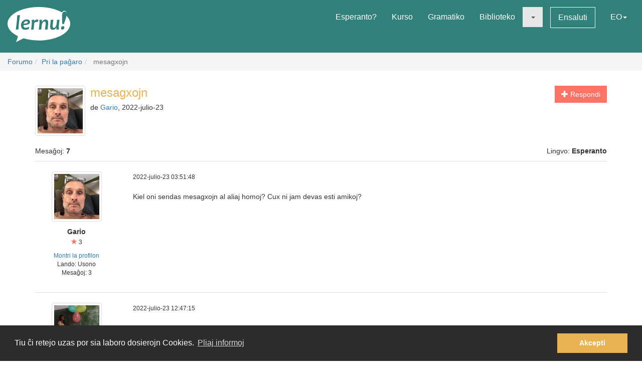

--- FILE ---
content_type: text/html; charset=utf-8
request_url: https://lernu.net/forumo/temo/33819
body_size: 9530
content:


<!DOCTYPE html>
<html dir="ltr" lang="eo">

<head>
    <meta charset="utf-8">
    <meta name="viewport" content="width=device-width, initial-scale=1, shrink-to-fit=no">
    <meta name="language" content="eo" />
    <meta name="keywords" content="lernu esperanton, lernu, esperanto, esperanto kurso, kurso, senpaga, esperanto vortaro, esperanto tradukado, lerni lingvon">
    <meta name="description" content="Multlingva paĝaro por lernado de la internacia lingvo Esperanto">

    <meta property="og:url" content="https://lernu.net/forumo/temo/33819" />
    <meta property="og:site_name" content="lernu.net - Multlingva paĝaro por lernado de la internacia lingvo Esperanto">
    <meta property="og:title" content=" mesagxojn  / Pri la paĝaro / Forumo" />
    <meta property="og:type" content="Website" />
    <meta property="og:description" content="Multlingva paĝaro por lernado de la internacia lingvo Esperanto" />
    <meta property="og:image" content="https://lernu.net/images/logos/lernu_net_logo_250px_72.png">

    <link rel="shortcut icon" href="/favicon.ico" />

    <link rel="canonical" href="https://lernu.net/forumo/temo/33819" />
    <link rel="alternate" hreflang="x-default" href="https://lernu.net/forumo/temo/33819?hl=eo" />
            <link rel="alternate" hreflang="ar" href="https://lernu.net/forumo/temo/33819?hl=ar" />
            <link rel="alternate" hreflang="bg" href="https://lernu.net/forumo/temo/33819?hl=bg" />
            <link rel="alternate" hreflang="ca" href="https://lernu.net/forumo/temo/33819?hl=ca" />
            <link rel="alternate" hreflang="cs" href="https://lernu.net/forumo/temo/33819?hl=cs" />
            <link rel="alternate" hreflang="da" href="https://lernu.net/forumo/temo/33819?hl=da" />
            <link rel="alternate" hreflang="de" href="https://lernu.net/forumo/temo/33819?hl=de" />
            <link rel="alternate" hreflang="en" href="https://lernu.net/forumo/temo/33819?hl=en" />
            <link rel="alternate" hreflang="eo" href="https://lernu.net/forumo/temo/33819?hl=eo" />
            <link rel="alternate" hreflang="es" href="https://lernu.net/forumo/temo/33819?hl=es" />
            <link rel="alternate" hreflang="et" href="https://lernu.net/forumo/temo/33819?hl=et" />
            <link rel="alternate" hreflang="fa" href="https://lernu.net/forumo/temo/33819?hl=fa" />
            <link rel="alternate" hreflang="fi" href="https://lernu.net/forumo/temo/33819?hl=fi" />
            <link rel="alternate" hreflang="fr" href="https://lernu.net/forumo/temo/33819?hl=fr" />
            <link rel="alternate" hreflang="he" href="https://lernu.net/forumo/temo/33819?hl=he" />
            <link rel="alternate" hreflang="hr" href="https://lernu.net/forumo/temo/33819?hl=hr" />
            <link rel="alternate" hreflang="hu" href="https://lernu.net/forumo/temo/33819?hl=hu" />
            <link rel="alternate" hreflang="id" href="https://lernu.net/forumo/temo/33819?hl=id" />
            <link rel="alternate" hreflang="it" href="https://lernu.net/forumo/temo/33819?hl=it" />
            <link rel="alternate" hreflang="ja" href="https://lernu.net/forumo/temo/33819?hl=ja" />
            <link rel="alternate" hreflang="ka" href="https://lernu.net/forumo/temo/33819?hl=ka" />
            <link rel="alternate" hreflang="ko" href="https://lernu.net/forumo/temo/33819?hl=ko" />
            <link rel="alternate" hreflang="lt" href="https://lernu.net/forumo/temo/33819?hl=lt" />
            <link rel="alternate" hreflang="nl" href="https://lernu.net/forumo/temo/33819?hl=nl" />
            <link rel="alternate" hreflang="no" href="https://lernu.net/forumo/temo/33819?hl=no" />
            <link rel="alternate" hreflang="pl" href="https://lernu.net/forumo/temo/33819?hl=pl" />
            <link rel="alternate" hreflang="pt" href="https://lernu.net/forumo/temo/33819?hl=pt" />
            <link rel="alternate" hreflang="rn" href="https://lernu.net/forumo/temo/33819?hl=rn" />
            <link rel="alternate" hreflang="ro" href="https://lernu.net/forumo/temo/33819?hl=ro" />
            <link rel="alternate" hreflang="ru" href="https://lernu.net/forumo/temo/33819?hl=ru" />
            <link rel="alternate" hreflang="sk" href="https://lernu.net/forumo/temo/33819?hl=sk" />
            <link rel="alternate" hreflang="sl" href="https://lernu.net/forumo/temo/33819?hl=sl" />
            <link rel="alternate" hreflang="sr" href="https://lernu.net/forumo/temo/33819?hl=sr" />
            <link rel="alternate" hreflang="sv" href="https://lernu.net/forumo/temo/33819?hl=sv" />
            <link rel="alternate" hreflang="sw" href="https://lernu.net/forumo/temo/33819?hl=sw" />
            <link rel="alternate" hreflang="uk" href="https://lernu.net/forumo/temo/33819?hl=uk" />
            <link rel="alternate" hreflang="vi" href="https://lernu.net/forumo/temo/33819?hl=vi" />
            <link rel="alternate" hreflang="zh-cn" href="https://lernu.net/forumo/temo/33819?hl=zh-cn" />
            <link rel="alternate" hreflang="zh-tw" href="https://lernu.net/forumo/temo/33819?hl=zh-tw" />
    
    <link rel="image_src" href="https://lernu.net/images/logos/lernu_net_logo_250px_72.png" />

    <link href="/assets/86c28a78/css/bootstrap.min.css" rel="stylesheet">
    <link href="/assets/42b66170/css/main.min.css" rel="stylesheet">
    
    <script>
        var SITE = {
            isAuth: false,
            i18n: {
                sourceLanguage: 'eo',
                targetLanguage: 'eo',
                orientation: 'ltr',
                strings: {
                    externalLinkConfirm: 'Vi provas malfermi la dokumenton aŭ paĝon, kiu troviĝas ekster nia paĝaro kaj ekster nia respondeco. Alklaku sube se vi ĉiukaze volas pluiri.'
                }
            },
            auth: {
                            },
            dict: {
                route: '/vortaro',
                dictionary: 'eo|eo',
                language: 'eo'
            },
            keyboard: false,
            request: {
                enableCsrfValidation: true,
                csrfTokenName: 'YII_CSRF_TOKEN',
                csrfToken: 'SFAxblN2T25uMU5nc19iYTYxc3ZIcWNtTVkxakRkTWxx1Z9yAlpjlaZNrgkLpAQIECFXd4IYFAPMoZjPq73IBQ=='
            },
            routes: {
                notifications: '/site/notifications',
                userSummary: '/uzanto/petoj'
            },
            utils: {}
        };
    </script>

        <script defer data-domain="lernu.net" src="https://analytics.sgaus.net/js/script.file-downloads.outbound-links.pageview-props.tagged-events.js"></script>
    <link rel="stylesheet" type="text/css" href="/assets/b0467558/cookieconsent.min.css" />
<title> mesagxojn  / Pri la paĝaro / Forumo - lernu.net</title>
</head>

<body class="origin">
    <noscript>JavaScript devas esti ŝaltita por ke vi povu uzi tiun ĉi paĝon.</noscript>

    
<div id="wrapper">
    <a class="sr-only sr-only-focusable" href="#content">Al la enhavo</a>

    <header id="header">
        <nav class="menu navbar navbar-default">
            <div class="container-fluid">
                <!-- Brand and toggle get grouped for better mobile display -->
                <div class="navbar-header">
                    <button type="button" class="navbar-toggle collapsed" data-toggle="collapse" data-target="#main_menu" aria-expanded="false">
                        <span class="sr-only">Menuo</span>
                        <span class="icon-bar"></span>
                        <span class="icon-bar"></span>
                        <span class="icon-bar"></span>
                    </button>
                    <a class="navbar-brand" href="/"><div class="logo icon svg-sprite svg"><svg xmlns="http://www.w3.org/2000/svg" id="logo_white"  viewBox="0 0 99.929 56.298"><path d="M99.93 26.805c0 11.985-14.666 22.138-34.897 25.568-9.257 1.417-9.257 1.417-16.898 1.22-8.093-.157-15.694-1.345-22.362-3.33-.463-.136-12.236 6.036-12.236 6.036s3.595-9.278 2.83-9.653C6.313 41.743 0 34.67 0 26.805 0 12 22.37 0 49.964 0 64.646 0 77.846 3.396 86.99 8.803c1.994-4.966 9.32-3.164 6.964 5.28 3.813 3.784 5.975 8.115 5.975 12.722zM15.374 13.27c0 2.945-.222 6.522-.663 10.73-.292 2.775-.613 5.46-.964 8.055-.35 2.596-.525 3.983-.525 4.168l4.193-.243c.15-2.99.49-6.982 1.02-11.98.238-2.21.518-4.46.84-6.742.325-2.284.487-3.7.487-4.25l-4.388.262zm19.005 7.704c-.948-.69-2.26-1.036-3.934-1.036-2.418 0-4.508.85-6.273 2.55-1.764 1.7-2.646 3.96-2.646 6.776 0 2.18.526 3.93 1.578 5.252 1.052 1.32 2.68 1.982 4.88 1.982 2.47 0 4.51-.56 6.12-1.684l.5-3.205c-1.975 1.11-3.826 1.667-5.55 1.667-1.32 0-2.24-.354-2.77-1.06-.53-.708-.793-1.773-.793-3.197 6.92-.13 10.377-1.804 10.377-5.02 0-1.304-.497-2.312-1.49-3.026zm-8.742 5.697c.25-1.26.783-2.228 1.604-2.902.82-.675 1.688-1.013 2.604-1.013 1.61 0 2.414.522 2.414 1.57 0 1.48-2.208 2.26-6.622 2.346zm21.19-6.553c-1.575 0-2.912.777-4.013 2.332h-.242c0-.714-.033-1.425-.1-2.14l-4.013.407c.172 1.628.258 3.012.258 4.143 0 1.966-.377 5.742-1.133 11.333l4.063-.162c.184-2.644.448-5.594.794-8.855.227-2.145 1.316-3.22 3.27-3.22.787 0 1.542.107 2.266.322l1.278-3.805c-.873-.237-1.682-.355-2.427-.355zm13.84.014c-2.47 0-4.337 1.13-5.6 3.386h-.227c0-1.22-.036-2.288-.11-3.206l-4.018.406c.173 1.628.26 3.012.26 4.143 0 1.965-.377 5.74-1.132 11.332l4.062-.162c.118-1.846.297-3.928.534-6.248.184-1.847.718-3.41 1.602-4.696.885-1.283 1.798-1.925 2.735-1.925.758 0 1.296.217 1.622.648.323.43.484 1.208.484 2.33 0 1.06-.18 2.868-.535 5.43-.357 2.565-.536 4.105-.536 4.625l4.178-.16c0-1.21.144-3.12.436-5.733.29-2.612.436-4.393.436-5.343 0-3.216-1.396-4.826-4.192-4.826zm18.1.52c0 1.156-.153 3.23-.455 6.233-.18 1.845-.714 3.408-1.6 4.686-.888 1.28-1.796 1.918-2.737 1.918-.744 0-1.268-.227-1.58-.68-.305-.453-.46-1.246-.46-2.38 0-1.057.185-2.876.55-5.454.366-2.58.553-4.13.553-4.646l-4.21.322c0 1.208-.144 3.118-.43 5.724-.286 2.607-.428 4.385-.428 5.333 0 3.216 1.39 4.824 4.175 4.824 2.472 0 4.318-1.127 5.537-3.382h.23c0 1.263.028 2.33.094 3.204l3.982-.452c-.174-1.305-.26-2.527-.26-3.66 0-1.963.378-5.934 1.132-11.913l-4.093.323zm9.658 9.99c-.928 0-1.705.312-2.324.938-.62.626-.93 1.397-.93 2.316 0 .646.185 1.19.557 1.635.372.44.908.663 1.61.663.916 0 1.688-.325 2.314-.97.625-.65.94-1.434.94-2.35.002-1.49-.723-2.234-2.168-2.234zM91.24 7.2c-2.917 0-4.374 2.548-4.374 7.642 0 3.182.167 7.35.502 12.493h2.44c3-7.926 4.498-13.357 4.498-16.29 0-2.564-1.02-3.845-3.066-3.845z"/></svg></div></a>                </div>

                <!-- Collect the nav links, forms, and other content for toggling -->
                <div class="collapse navbar-collapse" id="main_menu">
                    <ul class="nav navbar-nav navbar-right" id="yw2">
<li><a href="/esperanto">Esperanto?</a></li>
<li><a href="/kurso/nakamura">Kurso</a></li>
<li><a href="/gramatiko">Gramatiko</a></li>
<li><a href="/biblioteko">Biblioteko</a></li>
<li class="active"><a class="dropdown-toggle" data-toggle="dropdown" role="button" aria-haspopup="true" aria-expanded="false" href="#"><span class="caret"></span></a>
<ul class="dropdown-menu">
<li><a href="/instruado">Instrumaterialoj</a></li>
<li class="active"><a href="/forumo">Forumo</a></li>
</ul>
</li>
<li><a class="btn-sm btn-white" href="/ensaluti">Ensaluti</a></li>
<li><a data-toggle="modal" data-target="#language_list" aria-haspopup="true" aria-expanded="false" href="#">EO<span class="caret"></span></a></li>
</ul>                </div><!-- /.navbar-collapse -->
            </div><!-- /.container-fluid -->
        </nav>
    </header>

    <div id="content" class="content">
        
    <section id="breadcrumbs" class="breadcrumbs-section">

        <ol class="breadcrumb">
<li><a href="/forumo">Forumo</a></li><li><a href="/forumo/7">Pri la paĝaro</a></li><li class="active"> mesagxojn </li></ol><!-- breadcrumbs -->
    </section>

<section class="section-sm">
    <div id="forum" class="container frame">
        <div class="row margin-bottom-sm">
    <div class="col-xs-4 col-xs-push-8 text-right">
                    <a class="btn btn-primary" href="/forumo/temo/33819/1#addpost"><span class="glyphicon glyphicon-plus"> </span> Respondi</a>        
        
        
    </div>
    <div class="col-xs-8 col-xs-pull-4 media-list-title">
                    <img class="img-thumbnail img-left" style="max-width:100px;" src="/upload/photos/100_100/8d/8d7615e7a54fd4743e4079bb420092cf_1717082550.jpeg" alt="" />                <h2 class="forum-title"> mesagxojn </h2>
        <p class="desc">
            de <a class="userItem ajaxLink" data-method="get" data-js="{&quot;action&quot;:&quot;modal&quot;,&quot;target&quot;:&quot;#ajaxModal&quot;}" href="/uzanto/150393/profilo">Gario</a>, 2022-julio-23        </p>
    </div>
</div>

<div class="row">
    <div class="col-xs-6">
        <p>Mesaĝoj: <b>7</b></p>
    </div>
    <div class="col-xs-6 text-right">
        <p>Lingvo: <b>Esperanto</b></p>
    </div>
</div>

<div id="yw0" class="list-view">
<div class="items">

<div class="forum-item " id="p391083">
    <div class="row">
        <div class="hidden-xs col-sm-2 forum-item-author">
            <div class="text-center">
            <img class="img-thumbnail" style="max-width:100px;" src="/upload/photos/200_200/8d/8d7615e7a54fd4743e4079bb420092cf_1717082550.jpeg" alt="" />        <p class="margin-top-xs">
        <b>Gario</b><br>
        <span class="user-rating">
            <small><span class="user-rating-icon glyphicon glyphicon-star"></span> 3</small>
        </span>
    </p>

    <ul class="small list-unstyled">
                    <li><a class="userItem ajaxLink" data-method="get" data-js="{&quot;action&quot;:&quot;modal&quot;,&quot;target&quot;:&quot;#ajaxModal&quot;}" href="/uzanto/150393/profilo">Montri la profilon</a></li>
                            <li>Lando:
                Usono</li>
                <li>
            Mesaĝoj:            3        </li>
    </ul>
</div>        </div>
        <div class="col-xs-12 col-sm-10">
            <div class="row">
                <div class="col-xs-8">
                    <p>
                        <span class="visible-xs"><b>Gario</b> <small>(<a class="userItem ajaxLink" data-method="get" data-js="{&quot;action&quot;:&quot;modal&quot;,&quot;target&quot;:&quot;#ajaxModal&quot;}" href="/uzanto/150393/profilo">Montri la profilon</a>)</small></span>
                        <span class="small">2022-julio-23 03:51:48</span>
                    </p>
                </div>
                <div class="col-xs-4 forum-item-tools">
                                    </div>
            </div>

            <div class="forum-text bbcode">
                <p>
                                                                            <div dir="ltr">
                    Kiel oni sendas mesagxojn al aliaj homoj? Cux ni jam devas esti amikoj?                </div>
                        </p>
            </div>

        </div>
    </div>
</div>


<div class="forum-item " id="p391086">
    <div class="row">
        <div class="hidden-xs col-sm-2 forum-item-author">
            <div class="text-center">
            <img class="img-thumbnail" style="max-width:100px;" src="/upload/photos/200_200/4d/4d601d94cd01fa841007f92bd5fe8a64_1717082414.jpg" alt="" />        <p class="margin-top-xs">
        <b>alexandrine omba</b><br>
        <span class="user-rating">
            <small><span class="user-rating-icon glyphicon glyphicon-star"></span> 1</small>
        </span>
    </p>

    <ul class="small list-unstyled">
                    <li><a class="userItem ajaxLink" data-method="get" data-js="{&quot;action&quot;:&quot;modal&quot;,&quot;target&quot;:&quot;#ajaxModal&quot;}" href="/uzanto/78308/profilo">Montri la profilon</a></li>
                            <li>Lando:
                Kongo (Kinŝasa)</li>
                <li>
            Mesaĝoj:            30        </li>
    </ul>
</div>        </div>
        <div class="col-xs-12 col-sm-10">
            <div class="row">
                <div class="col-xs-8">
                    <p>
                        <span class="visible-xs"><b>alexandrine omba</b> <small>(<a class="userItem ajaxLink" data-method="get" data-js="{&quot;action&quot;:&quot;modal&quot;,&quot;target&quot;:&quot;#ajaxModal&quot;}" href="/uzanto/78308/profilo">Montri la profilon</a>)</small></span>
                        <span class="small">2022-julio-23 12:47:15</span>
                    </p>
                </div>
                <div class="col-xs-4 forum-item-tools">
                                    </div>
            </div>

            <div class="forum-text bbcode">
                <p>
                                                                            <div dir="ltr">
                    Saluton Kara<br />
Tio Ankau mi min demandas. <br />
Kvazau gxi ne plu funkcias!                </div>
                        </p>
            </div>

        </div>
    </div>
</div>


<div class="forum-item " id="p391091">
    <div class="row">
        <div class="hidden-xs col-sm-2 forum-item-author">
            <div class="text-center">
            <img class="img-thumbnail" style="max-width:100px;" src="/upload/photos/200_200/4d/4d601d94cd01fa841007f92bd5fe8a64_1717082414.jpg" alt="" />        <p class="margin-top-xs">
        <b>alexandrine omba</b><br>
        <span class="user-rating">
            <small><span class="user-rating-icon glyphicon glyphicon-star"></span> 1</small>
        </span>
    </p>

    <ul class="small list-unstyled">
                    <li><a class="userItem ajaxLink" data-method="get" data-js="{&quot;action&quot;:&quot;modal&quot;,&quot;target&quot;:&quot;#ajaxModal&quot;}" href="/uzanto/78308/profilo">Montri la profilon</a></li>
                            <li>Lando:
                Kongo (Kinŝasa)</li>
                <li>
            Mesaĝoj:            30        </li>
    </ul>
</div>        </div>
        <div class="col-xs-12 col-sm-10">
            <div class="row">
                <div class="col-xs-8">
                    <p>
                        <span class="visible-xs"><b>alexandrine omba</b> <small>(<a class="userItem ajaxLink" data-method="get" data-js="{&quot;action&quot;:&quot;modal&quot;,&quot;target&quot;:&quot;#ajaxModal&quot;}" href="/uzanto/78308/profilo">Montri la profilon</a>)</small></span>
                        <span class="small">2022-julio-23 21:37:51</span>
                    </p>
                </div>
                <div class="col-xs-4 forum-item-tools">
                                    </div>
            </div>

            <div class="forum-text bbcode">
                <p>
                                                                            <div dir="ltr">
                    Mía retposxtadreso. <br />
alexandrine.omba7@gmail.com                </div>
                        </p>
            </div>

        </div>
    </div>
</div>


<div class="forum-item " id="p391096">
    <div class="row">
        <div class="hidden-xs col-sm-2 forum-item-author">
            <div class="text-center">
            <img class="img-thumbnail" style="max-width:100px;" src="/upload/photos/200_200/8d/8d7615e7a54fd4743e4079bb420092cf_1717082550.jpeg" alt="" />        <p class="margin-top-xs">
        <b>Gario</b><br>
        <span class="user-rating">
            <small><span class="user-rating-icon glyphicon glyphicon-star"></span> 3</small>
        </span>
    </p>

    <ul class="small list-unstyled">
                    <li><a class="userItem ajaxLink" data-method="get" data-js="{&quot;action&quot;:&quot;modal&quot;,&quot;target&quot;:&quot;#ajaxModal&quot;}" href="/uzanto/150393/profilo">Montri la profilon</a></li>
                            <li>Lando:
                Usono</li>
                <li>
            Mesaĝoj:            3        </li>
    </ul>
</div>        </div>
        <div class="col-xs-12 col-sm-10">
            <div class="row">
                <div class="col-xs-8">
                    <p>
                        <span class="visible-xs"><b>Gario</b> <small>(<a class="userItem ajaxLink" data-method="get" data-js="{&quot;action&quot;:&quot;modal&quot;,&quot;target&quot;:&quot;#ajaxModal&quot;}" href="/uzanto/150393/profilo">Montri la profilon</a>)</small></span>
                        <span class="small">2022-julio-24 13:20:56</span>
                    </p>
                </div>
                <div class="col-xs-4 forum-item-tools">
                                    </div>
            </div>

            <div class="forum-text bbcode">
                <p>
                                                                            <div dir="ltr">
                    Dakon kara, cxar mi ankoraux ne vidas maniero por mesagxi ecx amikojn.                </div>
                        </p>
            </div>

        </div>
    </div>
</div>


<div class="forum-item " id="p391098">
    <div class="row">
        <div class="hidden-xs col-sm-2 forum-item-author">
            <div class="text-center">
            <img class="img-thumbnail" style="max-width:100px;" src="/upload/photos/200_200/1b/1b9d75595d4587ac59f2a5581bd28e75_1717082544.jpg" alt="" />        <p class="margin-top-xs">
        <b>Mvladimir</b><br>
        <span class="user-rating">
            <small><span class="user-rating-icon glyphicon glyphicon-star"></span> 38</small>
        </span>
    </p>

    <ul class="small list-unstyled">
                    <li><a class="userItem ajaxLink" data-method="get" data-js="{&quot;action&quot;:&quot;modal&quot;,&quot;target&quot;:&quot;#ajaxModal&quot;}" href="/uzanto/399489/profilo">Montri la profilon</a></li>
                            <li>Lando:
                Rusujo</li>
                <li>
            Mesaĝoj:            6        </li>
    </ul>
</div>        </div>
        <div class="col-xs-12 col-sm-10">
            <div class="row">
                <div class="col-xs-8">
                    <p>
                        <span class="visible-xs"><b>Mvladimir</b> <small>(<a class="userItem ajaxLink" data-method="get" data-js="{&quot;action&quot;:&quot;modal&quot;,&quot;target&quot;:&quot;#ajaxModal&quot;}" href="/uzanto/399489/profilo">Montri la profilon</a>)</small></span>
                        <span class="small">2022-julio-24 17:58:48</span>
                    </p>
                </div>
                <div class="col-xs-4 forum-item-tools">
                                    </div>
            </div>

            <div class="forum-text bbcode">
                <p>
                                                                            <div dir="ltr">
                    Saluton,Geri! <br />
 Mi legis via mesaĝo kaj mi ankaŭ volas vivan parolon. Mi povas pli malpli skribi kaj legi sed ne unu foje parolis vive. Se vi volas, vi povas telefoni al mi en WhatsApp (+7 928 184 13 20). Mia nomo estas Vladimir.<br />
  Ĝis!                </div>
                        </p>
            </div>

        </div>
    </div>
</div>


<div class="forum-item " id="p391141">
    <div class="row">
        <div class="hidden-xs col-sm-2 forum-item-author">
            <div class="text-center">
            <img class="img-thumbnail" style="max-width:100px;" src="https://static.sgaus.net//images/avatars/letters/helvetica//1/1fdc0f893412ce55f0d2811821b84d3b.svg" alt="" />        <p class="margin-top-xs">
        <b>thyrolf</b><br>
        <span class="user-rating">
            <small><span class="user-rating-icon glyphicon glyphicon-star"></span> 13</small>
        </span>
    </p>

    <ul class="small list-unstyled">
                    <li><a class="userItem ajaxLink" data-method="get" data-js="{&quot;action&quot;:&quot;modal&quot;,&quot;target&quot;:&quot;#ajaxModal&quot;}" href="/uzanto/263715/profilo">Montri la profilon</a></li>
                            <li>Lando:
                Germanujo</li>
                <li>
            Mesaĝoj:            678        </li>
    </ul>
</div>        </div>
        <div class="col-xs-12 col-sm-10">
            <div class="row">
                <div class="col-xs-8">
                    <p>
                        <span class="visible-xs"><b>thyrolf</b> <small>(<a class="userItem ajaxLink" data-method="get" data-js="{&quot;action&quot;:&quot;modal&quot;,&quot;target&quot;:&quot;#ajaxModal&quot;}" href="/uzanto/263715/profilo">Montri la profilon</a>)</small></span>
                        <span class="small">2022-julio-28 06:04:22</span>
                    </p>
                </div>
                <div class="col-xs-4 forum-item-tools">
                                    </div>
            </div>

            <div class="forum-text bbcode">
                <p>
                                                                            <div dir="ltr">
                    Antaŭ sufiĉe multaj jaroj ekzistis metodo por sendi privatajn mesaĝojn al unuopaj personoj. "rpivataj mesaĝoj" malaperis antaŭ pluraj jaroj jam.<br />
<br />
Vi nur povas peti aliajn personojn aliĝi al via rondo de amikoj, kaj sendi mesaĝojn al tiu rondo, sed ne mesaĝojn individuajn.<br />
<br />
La administranto neniam respondas demandojn pri tiu temo, same kiel li neniam respondas al demandoj pri la senco de la ruĝaj steloj sub la profilnomoj.                </div>
                        </p>
            </div>

        </div>
    </div>
</div>


<div class="forum-item " id="p391211">
    <div class="row">
        <div class="hidden-xs col-sm-2 forum-item-author">
            <div class="text-center">
            <img class="img-thumbnail" style="max-width:100px;" src="/upload/photos/200_200/8d/8d7615e7a54fd4743e4079bb420092cf_1717082550.jpeg" alt="" />        <p class="margin-top-xs">
        <b>Gario</b><br>
        <span class="user-rating">
            <small><span class="user-rating-icon glyphicon glyphicon-star"></span> 3</small>
        </span>
    </p>

    <ul class="small list-unstyled">
                    <li><a class="userItem ajaxLink" data-method="get" data-js="{&quot;action&quot;:&quot;modal&quot;,&quot;target&quot;:&quot;#ajaxModal&quot;}" href="/uzanto/150393/profilo">Montri la profilon</a></li>
                            <li>Lando:
                Usono</li>
                <li>
            Mesaĝoj:            3        </li>
    </ul>
</div>        </div>
        <div class="col-xs-12 col-sm-10">
            <div class="row">
                <div class="col-xs-8">
                    <p>
                        <span class="visible-xs"><b>Gario</b> <small>(<a class="userItem ajaxLink" data-method="get" data-js="{&quot;action&quot;:&quot;modal&quot;,&quot;target&quot;:&quot;#ajaxModal&quot;}" href="/uzanto/150393/profilo">Montri la profilon</a>)</small></span>
                        <span class="small">2022-aŭgusto-04 03:17:43</span>
                    </p>
                </div>
                <div class="col-xs-4 forum-item-tools">
                                    </div>
            </div>

            <div class="forum-text bbcode">
                <p>
                                                                            <div dir="ltr">
                    Saluton Vladimir,<br />
Mi ĵus elŝutis WhatsApp tiel mi povas komuniki kun mia nova amikino do mi serĉos vin.<br />
Ĝis                </div>
                        </p>
            </div>

        </div>
    </div>
</div>

    </div>
<nav class='text-center content-item'></nav><div class="keys" style="display:none" title="/forumo/temo/33819"><span>391083</span><span>391086</span><span>391091</span><span>391096</span><span>391098</span><span>391141</span><span>391211</span></div>
</div>    </div>
</section>

    </div><!-- content -->

    <footer id="footer">
    <div class="section-sm">
        <div class="container frame">
            <nav class="menu navbar navbar-default">
                <div class="container-fluid">

                    <div class="nav navbar-nav navbar-left">
                            <button class="btn btn-white" type="button" data-toggle="modal" data-target="#language_list" aria-haspopup="true" aria-expanded="false">
        Esperanto <span class="caret"></span>
    </button>
                    </div>

                    <ul class="nav navbar-nav navbar-right" id="yw3">
<li><a href="/pri_ni">Pri ni</a></li>
<li><a href="/teamo">Teamo</a></li>
<li><a href="/subteno">Subtenu nin</a></li>
<li><a href="/libro">Libro</a></li>
<li><a href="/privateco">Privateco</a></li>
<li><a href="/reguloj">Reguloj</a></li>
<li><a href="/kontaktoj">Kontaktu nin</a></li>
</ul>
                </div><!-- /.container-fluid -->
            </nav>
            <div class="social text-center">
                <ul class="list-inline">
                    <li>
                        <a href="https://facebook.com/lernu.net"><div class="icon svg-sprite svg facebook"><svg xmlns="http://www.w3.org/2000/svg" id="icon-facebook" viewBox="0 0 35 35"><path d="M35 3.646v27.708C35 33.368 33.368 35 31.354 35h-8.02V21.875h4.374l1.093-5.833h-5.467l.136-2.985c0-1.45.382-2.29 2.335-2.29h3.102l.697-5.22s-3.316-.442-5.268-.442c-4.387 0-6.926 2.925-6.926 7.428l.09 3.51h-4.376v5.832H17.5V35H3.646C1.632 35 0 33.368 0 31.354V3.646C0 1.632 1.632 0 3.646 0h27.708C33.368 0 35 1.632 35 3.646"/></svg></div></a>                    </li>
                    <li>
                        <a href="https://twitter.com/lernu_net"><div class="icon svg-sprite svg twitter"><svg xmlns="http://www.w3.org/2000/svg" id="icon-twitter" viewBox="0 0 35 35.001"><path d="M31.354 0H3.646C1.64 0 0 1.64 0 3.646v27.708C0 33.36 1.64 35 3.646 35h27.71C33.36 35 35 33.36 35 31.355V3.646C35 1.64 33.36 0 31.355 0m-3.437 12.99c.01.225.016.452.016.68 0 6.91-5.26 14.874-14.876 14.874-2.954 0-5.7-.863-8.014-2.35.41.048.825.074 1.248.074 2.45 0 4.704-.836 6.493-2.237-2.288-.04-4.218-1.553-4.884-3.63.32.063.646.09.983.09.477 0 .938-.063 1.377-.18-2.392-.48-4.194-2.593-4.194-5.128v-.064c.705.39 1.51.628 2.368.65-1.402-.935-2.326-2.536-2.326-4.348 0-.958.258-1.858.708-2.63 2.578 3.164 6.43 5.246 10.777 5.464-.09-.384-.136-.782-.136-1.193 0-2.883 2.342-5.224 5.23-5.224 1.503 0 2.86.633 3.814 1.65 1.192-.234 2.312-.67 3.32-1.27-.39 1.223-1.22 2.247-2.298 2.893 1.06-.124 2.064-.406 3.003-.823-.702 1.045-1.587 1.966-2.608 2.704"/></svg></div></a>                    </li>
                                    </ul>
            </div>
            <p class="text-center" dir="ltr">
                <small>© 2002-2026 lernu.net | <a class="white" href="/impressum">Impressum</a></small>
            </p>
        </div>
    </div>
</footer>

    <a class="sr-only sr-only-focusable" href="#header">Reen al la supro</a>    </div><!-- wrapper -->

    <div id="language_list" class="modal fade bs-example-modal-lg" tabindex="-1" role="dialog">
    <div class="modal-dialog modal-lg">
        <div class="modal-content">
            <div class="modal-header">
                <button type="button" class="close" data-dismiss="modal" aria-label="Fermi"><span aria-hidden="true">&times;</span></button>
                <h4 class="modal-title" id="myModalLabel">Elektu vian lingvon</h4>
            </div>
            <div class="modal-body">
                <div class="row">
                                            <div class="col-xs-6 col-md-3">
                            <ul class="nav list-unstyled">
                                                                    <li class="tr-out">
                                                                                    <a href="/forumo/temo/33819?hl=ar">ar - <span dir="rtl">العربية</span> <small>37%</small></a>                                                                            </li>
                                                                    <li class="tr-pr">
                                                                                    <a href="/forumo/temo/33819?hl=bg">bg - Български <small>80%</small></a>                                                                            </li>
                                                                    <li class="tr-up">
                                                                                    <a href="/forumo/temo/33819?hl=ca">ca - Català <small>90%</small></a>                                                                            </li>
                                                                    <li class="tr-pr">
                                                                                    <a href="/forumo/temo/33819?hl=cs">cs - Česky <small>77%</small></a>                                                                            </li>
                                                                    <li class="tr-pr">
                                                                                    <a href="/forumo/temo/33819?hl=da">da - Dansk <small>77%</small></a>                                                                            </li>
                                                                    <li class="tr-up">
                                                                                    <a href="/forumo/temo/33819?hl=de">de - Deutsch <small>100%</small></a>                                                                            </li>
                                                                    <li class="tr-up">
                                                                                    <a href="/forumo/temo/33819?hl=en">en - English <small>100%</small></a>                                                                            </li>
                                                                    <li class="tr-up">
                                                                                    <a href="/forumo/temo/33819?hl=eo">eo - Esperanto <small>100%</small></a>                                                                            </li>
                                                                    <li class="tr-pr">
                                                                                    <a href="/forumo/temo/33819?hl=es">es - Español <small>88%</small></a>                                                                            </li>
                                                                    <li class="tr-up">
                                                                                    <a href="/forumo/temo/33819?hl=et">et - Eesti <small>98%</small></a>                                                                            </li>
                                                            </ul>
                        </div>
                                            <div class="col-xs-6 col-md-3">
                            <ul class="nav list-unstyled">
                                                                    <li class="tr-up">
                                                                                    <a href="/forumo/temo/33819?hl=fa">fa - <span dir="rtl">فارسی</span> <small>93%</small></a>                                                                            </li>
                                                                    <li class="tr-up">
                                                                                    <a href="/forumo/temo/33819?hl=fi">fi - Suomi <small>93%</small></a>                                                                            </li>
                                                                    <li class="tr-up">
                                                                                    <a href="/forumo/temo/33819?hl=fr">fr - Français <small>99%</small></a>                                                                            </li>
                                                                    <li class="tr-pr">
                                                                                    <a href="/forumo/temo/33819?hl=he">he - <span dir="rtl">עברית</span> <small>80%</small></a>                                                                            </li>
                                                                    <li class="tr-pr">
                                                                                    <a href="/forumo/temo/33819?hl=hr">hr - Hrvatski <small>81%</small></a>                                                                            </li>
                                                                    <li class="tr-up">
                                                                                    <a href="/forumo/temo/33819?hl=hu">hu - Magyar <small>91%</small></a>                                                                            </li>
                                                                    <li class="tr-pr">
                                                                                    <a href="/forumo/temo/33819?hl=id">id - Bahasa Indonesia <small>59%</small></a>                                                                            </li>
                                                                    <li class="tr-pr">
                                                                                    <a href="/forumo/temo/33819?hl=it">it - Italiano <small>89%</small></a>                                                                            </li>
                                                                    <li class="tr-pr">
                                                                                    <a href="/forumo/temo/33819?hl=ja">ja - 日本語 <small>81%</small></a>                                                                            </li>
                                                                    <li class="tr-pr">
                                                                                    <a href="/forumo/temo/33819?hl=ka">ka - ქართული <small>80%</small></a>                                                                            </li>
                                                            </ul>
                        </div>
                                            <div class="col-xs-6 col-md-3">
                            <ul class="nav list-unstyled">
                                                                    <li class="tr-up">
                                                                                    <a href="/forumo/temo/33819?hl=ko">ko - 한국어 <small>100%</small></a>                                                                            </li>
                                                                    <li class="tr-out">
                                                                                    <a href="/forumo/temo/33819?hl=lt">lt - Lietuvių <small>43%</small></a>                                                                            </li>
                                                                    <li class="tr-up">
                                                                                    <a href="/forumo/temo/33819?hl=nl">nl - Nederlands <small>100%</small></a>                                                                            </li>
                                                                    <li class="tr-pr">
                                                                                    <a href="/forumo/temo/33819?hl=no">no - Norsk bokmål <small>80%</small></a>                                                                            </li>
                                                                    <li class="tr-pr">
                                                                                    <a href="/forumo/temo/33819?hl=pl">pl - Polski <small>61%</small></a>                                                                            </li>
                                                                    <li class="tr-up">
                                                                                    <a href="/forumo/temo/33819?hl=pt">pt - Português <small>94%</small></a>                                                                            </li>
                                                                    <li class="tr-pr">
                                                                                    <a href="/forumo/temo/33819?hl=rn">rn - Kirundi <small>80%</small></a>                                                                            </li>
                                                                    <li class="tr-up">
                                                                                    <a href="/forumo/temo/33819?hl=ro">ro - Română <small>99%</small></a>                                                                            </li>
                                                                    <li class="tr-up">
                                                                                    <a href="/forumo/temo/33819?hl=ru">ru - Русский <small>99%</small></a>                                                                            </li>
                                                            </ul>
                        </div>
                                            <div class="col-xs-6 col-md-3">
                            <ul class="nav list-unstyled">
                                                                    <li class="tr-up">
                                                                                    <a href="/forumo/temo/33819?hl=sk">sk - Slovenčina <small>99%</small></a>                                                                            </li>
                                                                    <li class="tr-up">
                                                                                    <a href="/forumo/temo/33819?hl=sl">sl - Slovenščina <small>99%</small></a>                                                                            </li>
                                                                    <li class="tr-pr">
                                                                                    <a href="/forumo/temo/33819?hl=sr">sr - Српски / srpski <small>80%</small></a>                                                                            </li>
                                                                    <li class="tr-pr">
                                                                                    <a href="/forumo/temo/33819?hl=sv">sv - Svenska <small>77%</small></a>                                                                            </li>
                                                                    <li class="tr-pr">
                                                                                    <a href="/forumo/temo/33819?hl=sw">sw - Kiswahili <small>80%</small></a>                                                                            </li>
                                                                    <li class="tr-up">
                                                                                    <a href="/forumo/temo/33819?hl=uk">uk - Українська <small>99%</small></a>                                                                            </li>
                                                                    <li class="tr-out">
                                                                                    <a href="/forumo/temo/33819?hl=vi">vi - Tiếng Việt <small>33%</small></a>                                                                            </li>
                                                                    <li class="tr-pr">
                                                                                    <a href="/forumo/temo/33819?hl=zh-cn">zh-cn - 简体中文 <small>87%</small></a>                                                                            </li>
                                                                    <li class="tr-pr">
                                                                                    <a href="/forumo/temo/33819?hl=zh-tw">zh-tw - 正體中文 <small>80%</small></a>                                                                            </li>
                                                            </ul>
                        </div>
                                    </div>

            </div>
            <div class="modal-footer">
                <p class="">Helpu nin traduki la paĝaron! <a class="btn-sm btn-primary text-nowrap" href="/kunlaboro">Pli da informoj</a>                    <!--                    -->                </p>
            </div>
        </div>
    </div>
</div>
    
    
    <div class="modal fade" id="ajaxModal" tabindex="-1" role="dialog" aria-hidden="true">
        <div class="modal-dialog" role="document">
            <div class="modal-content">
                <button type="button" class="close" data-dismiss="modal" aria-label="Close"><span aria-hidden="true">&times;</span></button>
                <div class="modal-body">
                    ...
                </div>
            </div>
        </div>
    </div>
    <script type="text/javascript" src="/assets/88af324f/jquery-2.2.4.min.js"></script>
    <script type="text/javascript" src="/assets/88af324f/popper-1.16.0.min.js"></script>
    <script type="text/javascript" src="/assets/88af324f/jquery-ui-1.11.4.min.js"></script>
    <script type="text/javascript" src="/assets/193ede11/jquery.ui.touch-punch.min.js"></script>
    <script type="text/javascript" src="/assets/86c28a78/js/bootstrap.min.js"></script>
    <script type="text/javascript" src="/assets/9047578f/jquery.jplayer.min.js"></script>
    <script type="text/javascript" src="/assets/42b66170/js/main.min.js"></script>
    <script type="text/javascript" src="/assets/d1ea997b/listview/jquery.yiilistview.js"></script>
<script type="text/javascript" src="/assets/b0467558/cookieconsent.min.js"></script>
<script type="text/javascript">
/*<![CDATA[*/
jQuery('#yw0').yiiListView({'ajaxUpdate':[],'ajaxVar':'ajax','pagerClass':'pagination','loadingClass':'list\x2Dview\x2Dloading','sorterClass':'sorter','enableHistory':false});

				                window.cookieconsent.initialise({
				                    "palette": {
				                        "popup": {
				                            "background": "#2c2c2c",
				                            "text": "#ffffff"
				                        },
				                        "button": {
				                            "background": "#e9b353",
				                            "text": "#ffff"
				                        }
				                    },
				                    "content": {
				                        "message": "Tiu ĉi retejo uzas por sia laboro dosierojn Cookies.",
				                        "dismiss": "Akcepti",
				                        "link": "Pliaj informoj",
				                        "href": "https://lernu.net/privateco"
				                    }
				                })
				        
/*]]>*/
</script>
</body>

</html>


--- FILE ---
content_type: image/svg+xml
request_url: https://static.sgaus.net//images/avatars/letters/helvetica//1/1fdc0f893412ce55f0d2811821b84d3b.svg
body_size: 1680
content:
<?xml version="1.0" encoding="UTF-8" standalone="no"?>
<svg
   viewBox="0 0 200 200"
   version="1.1"
   id="svg1"
   sodipodi:docname="1fdc0f893412ce55f0d2811821b84d3b.svg"
   xmlns:inkscape="http://www.inkscape.org/namespaces/inkscape"
   xmlns:sodipodi="http://sodipodi.sourceforge.net/DTD/sodipodi-0.dtd"
   xmlns="http://www.w3.org/2000/svg"
   xmlns:svg="http://www.w3.org/2000/svg">
  <defs
     id="defs1" />
  <sodipodi:namedview
     id="namedview1"
     pagecolor="#ffffff"
     bordercolor="#000000"
     borderopacity="0.25"
     inkscape:showpageshadow="2"
     inkscape:pageopacity="0.0"
     inkscape:pagecheckerboard="0"
     inkscape:deskcolor="#d1d1d1" />
  <rect
     x="0"
     y="0"
     width="200"
     height="200"
     style="fill: #aaaaaa"
     id="rect1" />
  <path
     d="m 86.116943,118.44434 v 8.84033 l -5.603027,0.20752 q -8.383789,0.29052 -11.455078,-2.90528 -1.992188,-2.03369 -1.992188,-6.26709 V 90.470703 H 60.758057 V 82.04541 H 67.06665 V 69.428223 H 78.770752 V 82.04541 h 7.346191 v 8.425293 h -7.346191 v 23.906247 q 0,2.78076 0.705566,3.48633 0.705567,0.66406 4.316407,0.66406 0.53955,0 1.120605,0 0.622559,-0.0415 1.203613,-0.083 z m 48.476567,-18.13721 v 26.5625 H 122.51587 V 99.352539 q 0,-3.652344 -1.24512,-5.893555 -1.61865,-3.154297 -6.14258,-3.154297 -4.68994,0 -7.13867,3.154297 -2.40722,3.112793 -2.40722,8.923336 v 24.48731 H 93.795166 V 65.900391 h 11.787114 v 21.623535 q 2.57324,-3.942871 5.93505,-5.478516 3.40332,-1.577148 7.13868,-1.577148 4.19189,0 7.59521,1.452636 3.44482,1.452637 5.64453,4.440918 1.86768,2.531739 2.28272,5.229493 0.41504,2.65625 0.41504,8.715821 z"
     id="text1"
     style="font-weight:600;font-size:85px;line-height:1;font-family:Helvetica, sans-serif;dominant-baseline:middle;text-anchor:middle;fill:#ffffff"
     aria-label="th" />
</svg>
